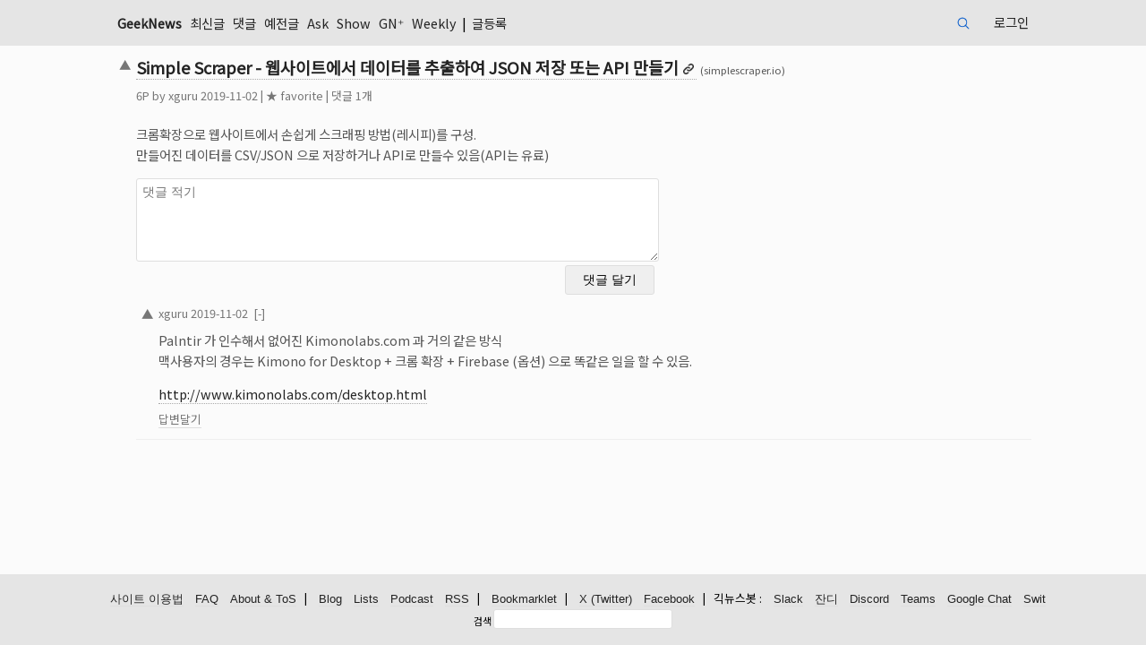

--- FILE ---
content_type: application/javascript
request_url: https://news.hada.io/vendor/hotkeys.min.js
body_size: 2733
content:
/*! hotkeys-js v3.8.1 | MIT (c) 2020 kenny wong <wowohoo@qq.com> | http://jaywcjlove.github.io/hotkeys */
!function(e,t){"object"==typeof exports&&"undefined"!=typeof module?module.exports=t():"function"==typeof define&&define.amd?define(t):(e=e||self).hotkeys=t()}(this,function(){"use strict";var e="undefined"!=typeof navigator&&0<navigator.userAgent.toLowerCase().indexOf("firefox");function p(e,t,n){e.addEventListener?e.addEventListener(t,n,!1):e.attachEvent&&e.attachEvent("on".concat(t),function(){n(window.event)})}function y(e,t){for(var n=t.slice(0,t.length-1),o=0;o<n.length;o++)n[o]=e[n[o].toLowerCase()];return n}function d(e){"string"!=typeof e&&(e="");for(var t=(e=e.replace(/\s/g,"")).split(","),n=t.lastIndexOf("");0<=n;)t[n-1]+=",",t.splice(n,1),n=t.lastIndexOf("");return t}for(var t={backspace:8,tab:9,clear:12,enter:13,return:13,esc:27,escape:27,space:32,left:37,up:38,right:39,down:40,del:46,delete:46,ins:45,insert:45,home:36,end:35,pageup:33,pagedown:34,capslock:20,"\u21ea":20,",":188,".":190,"/":191,"`":192,"-":e?173:189,"=":e?61:187,";":e?59:186,"'":222,"[":219,"]":221,"\\":220},u={"\u21e7":16,shift:16,"\u2325":18,alt:18,option:18,"\u2303":17,ctrl:17,control:17,"\u2318":91,cmd:91,command:91},h={16:"shiftKey",18:"altKey",17:"ctrlKey",91:"metaKey",shiftKey:16,ctrlKey:17,altKey:18,metaKey:91},v={16:!1,18:!1,17:!1,91:!1},g={},n=1;n<20;n++)t["f".concat(n)]=111+n;var w=[],o="all",k=[],m=function(e){return t[e.toLowerCase()]||u[e.toLowerCase()]||e.toUpperCase().charCodeAt(0)};function i(e){o=e||"all"}function O(){return o||"all"}function f(e){var f=e.scope,a=e.method,t=e.splitKey,c=void 0===t?"+":t;d(e.key).forEach(function(e){var t=e.split(c),n=t.length,o=t[n-1],r="*"===o?"*":m(o);if(g[r]){f=f||O();var i=1<n?y(u,t):[];g[r]=g[r].map(function(e){return a&&e.method!==a||e.scope!==f||!function(e,t){for(var n=e.length<t.length?t:e,o=e.length<t.length?e:t,r=!0,i=0;i<n.length;i++)~o.indexOf(n[i])||(r=!1);return r}(e.mods,i)?e:{}})}})}function K(e,t,n){var o;if(t.scope===n||"all"===t.scope){for(var r in o=0<t.mods.length,v)Object.prototype.hasOwnProperty.call(v,r)&&(!v[r]&&~t.mods.indexOf(+r)||v[r]&&!~t.mods.indexOf(+r))&&(o=!1);(0!==t.mods.length||v[16]||v[18]||v[17]||v[91])&&!o&&"*"!==t.shortcut||!1===t.method(e,t)&&(e.preventDefault?e.preventDefault():e.returnValue=!1,e.stopPropagation&&e.stopPropagation(),e.cancelBubble&&(e.cancelBubble=!0))}}function x(n){var e=g["*"],t=n.keyCode||n.which||n.charCode;if(b.filter.call(this,n)){if(93!==t&&224!==t||(t=91),~w.indexOf(t)||229===t||w.push(t),["ctrlKey","altKey","shiftKey","metaKey"].forEach(function(e){var t=h[e];n[e]&&!~w.indexOf(t)?w.push(t):!n[e]&&~w.indexOf(t)?w.splice(w.indexOf(t),1):"metaKey"===e&&n[e]&&3===w.length&&(n.ctrlKey||n.shiftKey||n.altKey||(w=w.slice(w.indexOf(t))))}),t in v){for(var o in v[t]=!0,u)u[o]===t&&(b[o]=!0);if(!e)return}for(var r in v)Object.prototype.hasOwnProperty.call(v,r)&&(v[r]=n[h[r]]);n.getModifierState&&(!n.altKey||n.ctrlKey)&&n.getModifierState("AltGraph")&&(~w.indexOf(17)||w.push(17),~w.indexOf(18)||w.push(18),v[17]=!0,v[18]=!0);var i=O();if(e)for(var f=0;f<e.length;f++)e[f].scope===i&&("keydown"===n.type&&e[f].keydown||"keyup"===n.type&&e[f].keyup)&&K(n,e[f],i);if(t in g)for(var a=0;a<g[t].length;a++)if(("keydown"===n.type&&g[t][a].keydown||"keyup"===n.type&&g[t][a].keyup)&&g[t][a].key){for(var c=g[t][a],l=c.key.split(c.splitKey),s=[],p=0;p<l.length;p++)s.push(m(l[p]));s.sort().join("")===w.sort().join("")&&K(n,c,i)}}}function b(e,t,n){w=[];var o=d(e),r=[],i="all",f=document,a=0,c=!1,l=!0,s="+";for(void 0===n&&"function"==typeof t&&(n=t),"[object Object]"===Object.prototype.toString.call(t)&&(t.scope&&(i=t.scope),t.element&&(f=t.element),t.keyup&&(c=t.keyup),void 0!==t.keydown&&(l=t.keydown),"string"==typeof t.splitKey&&(s=t.splitKey)),"string"==typeof t&&(i=t);a<o.length;a++)r=[],1<(e=o[a].split(s)).length&&(r=y(u,e)),(e="*"===(e=e[e.length-1])?"*":m(e))in g||(g[e]=[]),g[e].push({keyup:c,keydown:l,scope:i,mods:r,shortcut:o[a],method:n,key:o[a],splitKey:s});void 0!==f&&!~k.indexOf(f)&&window&&(k.push(f),p(f,"keydown",function(e){x(e)}),p(window,"focus",function(){w=[]}),p(f,"keyup",function(e){x(e),function(e){var t=e.keyCode||e.which||e.charCode,n=w.indexOf(t);if(n<0||w.splice(n,1),e.key&&"meta"==e.key.toLowerCase()&&w.splice(0,w.length),93!==t&&224!==t||(t=91),t in v)for(var o in v[t]=!1,u)u[o]===t&&(b[o]=!1)}(e)}))}var r={setScope:i,getScope:O,deleteScope:function(e,t){var n,o;for(var r in e=e||O(),g)if(Object.prototype.hasOwnProperty.call(g,r))for(n=g[r],o=0;o<n.length;)n[o].scope===e?n.splice(o,1):o++;O()===e&&i(t||"all")},getPressedKeyCodes:function(){return w.slice(0)},isPressed:function(e){return"string"==typeof e&&(e=m(e)),!!~w.indexOf(e)},filter:function(e){var t=e.target||e.srcElement,n=t.tagName,o=!0;return!t.isContentEditable&&("INPUT"!==n&&"TEXTAREA"!==n&&"SELECT"!==n||t.readOnly)||(o=!1),o},unbind:function(e){if(e){if(Array.isArray(e))e.forEach(function(e){e.key&&f(e)});else if("object"==typeof e)e.key&&f(e);else if("string"==typeof e){for(var t=arguments.length,n=Array(1<t?t-1:0),o=1;o<t;o++)n[o-1]=arguments[o];var r=n[0],i=n[1];"function"==typeof r&&(i=r,r=""),f({key:e,scope:r,method:i,splitKey:"+"})}}else Object.keys(g).forEach(function(e){return delete g[e]})}};for(var a in r)Object.prototype.hasOwnProperty.call(r,a)&&(b[a]=r[a]);if("undefined"!=typeof window){var c=window.hotkeys;b.noConflict=function(e){return e&&window.hotkeys===b&&(window.hotkeys=c),b},window.hotkeys=b}return b});